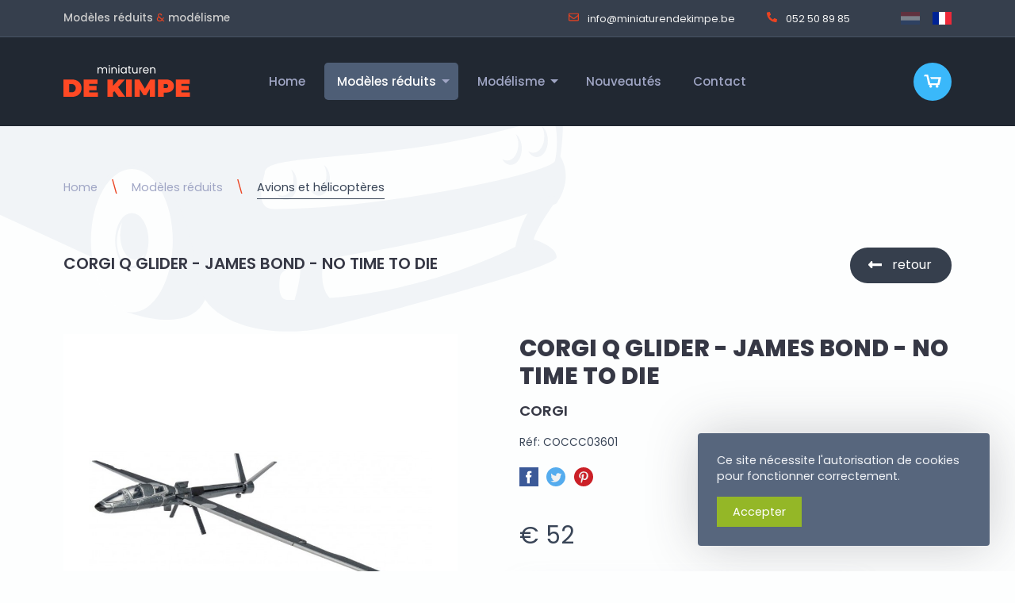

--- FILE ---
content_type: text/html; charset=UTF-8
request_url: https://www.miniaturendekimpe.be/fr/modeles-reduits/avions-et-helicopteres/corgi-q-glider-james-bond-no-time-to-die
body_size: 10931
content:
<!doctype html>
<html class="no-js" dir="ltr" lang="fr-BE">
<head>
    <meta charset="utf-8">
<meta http-equiv="X-UA-Compatible" content="IE=edge">
<meta name="viewport" content="width=device-width, initial-scale=1">
<meta name="theme-color" content="#2F313C">
<meta name="apple-mobile-web-app-status-bar-style" content="#2F313C">
<title>Modèle réduit Corgi Q Glider - James Bond - No Time To Die | Corgi</title>
<meta name="description" content="Corgi Q Glider - James Bond - No Time To Die (Corgi). Plus de 13 000 modèles réduits et articles de modélisme.">
<meta name="keywords" content="modèles réduits, miniatures, Corgi">
<meta property="og:title" content="Modèle réduit Corgi Q Glider - James Bond - No Time To Die | Corgi" />
<meta property="og:description" content="Corgi Q Glider - James Bond - No Time To Die (Corgi). Plus de 13 000 modèles réduits et articles de modélisme." />
<meta property="og:type" content="product" />
<meta property="og:price.amount" content="52.00" />
<meta property="og:price.currency" content="EUR" />
<meta property="og:url" content="https://www.miniaturendekimpe.be/fr/98026" />
<meta property="og:image" content="https://www.miniaturendekimpe.be/assets/media/56278/conversions/corgi-q-glider-james-bond-no-time-to-die-product_large.jpg" />


                                            <link rel="alternate" href="https://www.miniaturendekimpe.be/nl/schaalmodellen/vliegtuigen-en-helicopters/corgi-q-glider-james-bond-no-time-to-die" hreflang="nl-BE"/>
                                                <link rel="alternate" href="https://www.miniaturendekimpe.be/fr/modeles-reduits/avions-et-helicopteres/corgi-q-glider-james-bond-no-time-to-die" hreflang="fr-BE"/>
                        <link rel="stylesheet" href="https://www.miniaturendekimpe.be/assets/css/styles.css?v=2060">

<script type="application/ld+json">
    [
                    {
            "@context": "http://schema.org",
            "@type": "Organization",
            "name": "Miniaturen De Kimpe",
            "logo": "https://www.miniaturendekimpe.be/assets/img/logo.jpg",
            "url": "https://www.miniaturendekimpe.be",
            "sameAs": [""],
            "telephone": "052508985",
            "address": {
                "@type": "PostalAddress",
                "streetAddress": "Theodoor Vermylenstraat 160",
                "addressLocality": "Dendermonde",
                "addressRegion": "OVL",
                "postalCode": "9200",
                "addressCountry": "BE"
            }
        }
                                    ,{"@context":"http:\/\/schema.org","@type":"BreadcrumbList","itemListElement":[{"@type":"ListItem","position":1,"item":{"@id":"https:\/\/www.miniaturendekimpe.be\/fr\/modeles-reduits","name":"Mod\u00e8les r\u00e9duits"}},{"@type":"ListItem","position":2,"item":{"@id":"https:\/\/www.miniaturendekimpe.be\/fr\/modeles-reduits\/avions-et-helicopteres","name":"Avions et h\u00e9licopt\u00e8res"}}]}
                    
            ,{"@context":"http:\/\/schema.org","@type":"Product","name":"CORGI Q GLIDER - JAMES BOND - NO TIME TO DIE","description":"Corgi Q Glider - James Bond - No Time To Die (Corgi). Plus de 13 000 mod\u00e8les r\u00e9duits et articles de mod\u00e9lisme.","mpn":"COCCC03601","image":"https:\/\/www.miniaturendekimpe.be\/assets\/media\/56278\/conversions\/corgi-q-glider-james-bond-no-time-to-die-product_large.jpg","sku":"COCCC03601","brand":{"@type":"Thing","name":"CORGI"},"offers":[{"@type":"Offer","priceCurrency":"EUR","price":"52.00","itemCondition":"http:\/\/schema.org\/NewCondition","availability":"http:\/\/schema.org\/InStock","url":"modeles-reduits\/avions-et-helicopteres\/corgi-q-glider-james-bond-no-time-to-die"}]}
        ]
</script>
<!--[if lt IE 9]>
    <script src="https://oss.maxcdn.com/html5shiv/3.7.2/html5shiv.min.js"></script>
    <script src="https://oss.maxcdn.com/respond/1.4.2/respond.min.js"></script>
<![endif]-->
<link rel="shortcut icon" href="https://www.miniaturendekimpe.be/assets/favicon/favicon.ico"/>
<link rel="apple-touch-icon" sizes="120x120" href="https://www.miniaturendekimpe.be/assets/favicon/apple-icon-120x120.png">
<link rel="apple-touch-icon" sizes="180x180" href="https://www.miniaturendekimpe.be/assets/favicon/apple-icon-180x180.png">
<link rel="icon" type="image/png" sizes="32x32" href="https://www.miniaturendekimpe.be/assets/favicon/favicon-32x32.png">
<link rel="icon" type="image/png" sizes="96x96" href="https://www.miniaturendekimpe.be/assets/favicon/favicon-96x96.png">
<link rel="icon" type="image/png" sizes="192x192" href="https://www.miniaturendekimpe.be/assets/favicon/android-icon-192x192.png">
<meta name="csrf-token" content="ZasytSwrMAdVX1zAR6riSQ7OtrJzWeyIqZOTtKOB">
            <script type="text/javascript">
            var _paq = window._paq || [];
            _paq.push(['trackPageView']);
            _paq.push(['enableLinkTracking']);
            (function() {
            var u="https://matomo.vendorfy.be/";
            _paq.push(['setTrackerUrl', u+'matomo.php']);
            _paq.push(['setSiteId', '4']);
            var d=document, g=d.createElement('script'), s=d.getElementsByTagName('script')[0];
            g.type='text/javascript'; g.async=true; g.defer=true; g.src=u+'matomo.js'; s.parentNode.insertBefore(g,s);
            })();
        </script>
                <script>(function(w,d,s,l,i){w[l]=w[l]||[];w[l].push({'gtm.start':
        new Date().getTime(),event:'gtm.js'});var f=d.getElementsByTagName(s)[0],
        j=d.createElement(s),dl=l!='dataLayer'?'&l='+l:'';j.async=true;j.src=
        'https://www.googletagmanager.com/gtm.js?id='+i+dl;f.parentNode.insertBefore(j,f);
        })(window,document,'script','dataLayer','GTM-M6KQL57');</script>
                    <style>
.grecaptcha-badge {
    visibility: hidden;
}
</style>
                    <style >[wire\:loading], [wire\:loading\.delay], [wire\:loading\.inline-block], [wire\:loading\.inline], [wire\:loading\.block], [wire\:loading\.flex], [wire\:loading\.table], [wire\:loading\.grid], [wire\:loading\.inline-flex] {display: none;}[wire\:loading\.delay\.shortest], [wire\:loading\.delay\.shorter], [wire\:loading\.delay\.short], [wire\:loading\.delay\.long], [wire\:loading\.delay\.longer], [wire\:loading\.delay\.longest] {display:none;}[wire\:offline] {display: none;}[wire\:dirty]:not(textarea):not(input):not(select) {display: none;}input:-webkit-autofill, select:-webkit-autofill, textarea:-webkit-autofill {animation-duration: 50000s;animation-name: livewireautofill;}@keyframes livewireautofill { from {} }</style>
</head>

<body id="pg13"
       class="pg-style-default  webshopproduct">
            <noscript><iframe src="https://www.googletagmanager.com/ns.html?id=GTM-M6KQL57"
            height="0" width="0" style="display:none;visibility:hidden"></iframe></noscript>
        
<div class="off-canvas-wrapper">
    <div class="off-canvas-content" data-off-canvas-content>
                                    <div id="header-top">
        <div class='grid-container'>
            <div class="grid-x grid-margin-x align-middle">
                <div class="large-auto left cell siteTitle show-for-large">
                    <strong>Modèles réduits</strong> <em>&</em> <strong>modélisme</strong>
                </div>
                <div class="auto large-shrink right cell">
                    <ul class="simple menu">
                        <li class="contacts">
                            <ul class="simple menu contacts">
                                <li class="mail">
                                    <a href="mailto:i&#110;f&#x6f;&#64;&#x6d;&#x69;&#110;&#105;&#x61;&#116;&#117;r&#101;&#x6e;&#x64;&#101;&#107;&#105;&#109;&#112;&#101;&#46;&#98;e">
                                        <svg fill="currentColor" xmlns="http://www.w3.org/2000/svg"
                                             viewBox="0 0 512 512">
                                            <path d="M464 64H48C21.49 64 0 85.49 0 112v288c0 26.51 21.49 48 48 48h416c26.51 0 48-21.49 48-48V112c0-26.51-21.49-48-48-48zm0 48v40.805c-22.422 18.259-58.168 46.651-134.587 106.49-16.841 13.247-50.201 45.072-73.413 44.701-23.208.375-56.579-31.459-73.413-44.701C106.18 199.465 70.425 171.067 48 152.805V112h416zM48 400V214.398c22.914 18.251 55.409 43.862 104.938 82.646 21.857 17.205 60.134 55.186 103.062 54.955 42.717.231 80.509-37.199 103.053-54.947 49.528-38.783 82.032-64.401 104.947-82.653V400H48z"/>
                                        </svg>
                                        &#105;&#x6e;fo&#64;&#x6d;&#105;&#110;&#105;&#97;tu&#114;&#101;n&#x64;e&#x6b;im&#112;&#101;&#x2e;b&#x65;
                                    </a>
                                </li>
                                <li class="phone show-for-medium">
                                    <a href="tel:052508985">
                                        <svg fill="currentColor" xmlns="http://www.w3.org/2000/svg"
                                             viewBox="0 0 512 512">
                                            <path d="M497.39 361.8l-112-48a24 24 0 0 0-28 6.9l-49.6 60.6A370.66 370.66 0 0 1 130.6 204.11l60.6-49.6a23.94 23.94 0 0 0 6.9-28l-48-112A24.16 24.16 0 0 0 122.6.61l-104 24A24 24 0 0 0 0 48c0 256.5 207.9 464 464 464a24 24 0 0 0 23.4-18.6l24-104a24.29 24.29 0 0 0-14.01-27.6z"/>
                                        </svg>
                                        052 50 89 85
                                    </a>
                                </li>
                            </ul>
                        </li>
                                                    <li class="locales">
                                <ul class="locales simple menu">
            <li class="nl ">
                            <a href="https://www.miniaturendekimpe.be/nl/schaalmodellen/vliegtuigen-en-helicopters/corgi-q-glider-james-bond-no-time-to-die"><img src="https://www.miniaturendekimpe.be/assets/img/flag_nl.svg" alt="nl"></a>
                    </li>
            <li class="fr  active ">
                            <a href="https://www.miniaturendekimpe.be/fr/modeles-reduits/avions-et-helicopteres/corgi-q-glider-james-bond-no-time-to-die"><img src="https://www.miniaturendekimpe.be/assets/img/flag_fr.svg" alt="fr"></a>
                    </li>
    </ul>
                            </li>
                                            </ul>
                </div>
            </div>
        </div>
    </div>
    <div data-sticky-container>
        <header id="pg-header">
            <div class="sticky" data-sticky data-sticky-on="small" data-top-anchor="header-top:bottom"
                 data-margin-top="0" data-margin-bottom="0">
                <div class="title-bar" data-responsive-toggle="top-bar" data-hide-for="large">
                    <div class="title-bar-left">
                        <a href="https://www.miniaturendekimpe.be/fr">
                            <img src="https://www.miniaturendekimpe.be/assets/img/logo.svg" alt="logo" class="logo">
                        </a>
                    </div>
                    <div class="title-bar-right">
                        <a href="https://www.miniaturendekimpe.be/fr/webshop/cart" class="cart">
                            <img src="https://www.miniaturendekimpe.be/assets/img/cart.svg"
                                 alt="panier">
                        </a>
                        <button class="menu-icon align-right" type="button" data-toggle="offCanvasMenu"></button>
    
                    </div>
                </div>
                <div class="grid-container">
                    <div class="top-bar" id="top-bar">
                        <div class="top-bar-left show-for-large">
                            <a href="https://www.miniaturendekimpe.be/fr">
                                <img src="https://www.miniaturendekimpe.be/assets/img/logo.svg" alt="logo" class="logo">
                            </a>
                        </div>
                        <div class="top-bar-center">
                            <ul id="nav-depth-1" class="vertical large-horizontal menu dropdown" data-alignment="left"
    data-responsive-menu="accordion large-dropdown" data-multi-open="false">
                                                    <li >
                                            <a href="https://www.miniaturendekimpe.be/fr/home">
                            Home
                        </a>
                                    </li>
                                                <li  class="active">
                                            <a href="https://www.miniaturendekimpe.be/fr/modeles-reduits">
                            Modèles réduits
                        </a>
                        <ul class="vertical menu nested">
                                                                                                <li >
                                                                                    <a href="https://www.miniaturendekimpe.be/fr/modeles-reduits/voitures">
                                                Voitures
                                            </a>
                                                                            </li>
                                                                                                                                <li >
                                                                                    <a href="https://www.miniaturendekimpe.be/fr/modeles-reduits/courses-automobiles">
                                                Courses automobiles
                                            </a>
                                                                            </li>
                                                                                                                                <li >
                                                                                    <a href="https://www.miniaturendekimpe.be/fr/modeles-reduits/autobus-camions-et-tracteurs">
                                                Autobus, camions et tracteurs
                                            </a>
                                                                            </li>
                                                                                                                                <li >
                                                                                    <a href="https://www.miniaturendekimpe.be/fr/modeles-reduits/divers">
                                                Divers
                                            </a>
                                                                            </li>
                                                                                                                                <li >
                                                                                    <a href="https://www.miniaturendekimpe.be/fr/modeles-reduits/figures">
                                                Figures
                                            </a>
                                                                            </li>
                                                                                                                                <li >
                                                                                    <a href="https://www.miniaturendekimpe.be/fr/modeles-reduits/formule-1">
                                                Formule 1
                                            </a>
                                                                            </li>
                                                                                                                                <li >
                                                                                    <a href="https://www.miniaturendekimpe.be/fr/modeles-reduits/casques">
                                                Casques
                                            </a>
                                                                            </li>
                                                                                                                                <li >
                                                                                    <a href="https://www.miniaturendekimpe.be/fr/modeles-reduits/motos">
                                                Motos
                                            </a>
                                                                            </li>
                                                                                                                                <li >
                                                                                    <a href="https://www.miniaturendekimpe.be/fr/modeles-reduits/en-promotion-et-en-stock">
                                                En promotion et en stock
                                            </a>
                                                                            </li>
                                                                                                                                <li >
                                                                                    <a href="https://www.miniaturendekimpe.be/fr/modeles-reduits/vitrines">
                                                Vitrines
                                            </a>
                                                                            </li>
                                                                                                                                <li  class="active">
                                                                                    <a href="https://www.miniaturendekimpe.be/fr/modeles-reduits/avions-et-helicopteres">
                                                Avions et hélicoptères
                                            </a>
                                                                            </li>
                                                                                    </ul>
                                    </li>
                                                <li >
                                            <a href="https://www.miniaturendekimpe.be/fr/modelisme">
                            Modélisme
                        </a>
                        <ul class="vertical menu nested">
                                                                                                <li >
                                                                                    <a href="https://www.miniaturendekimpe.be/fr/modelisme/voitures">
                                                Voitures
                                            </a>
                                                                            </li>
                                                                                                                                <li >
                                                                                    <a href="https://www.miniaturendekimpe.be/fr/modelisme/avions">
                                                Avions
                                            </a>
                                                                            </li>
                                                                                                                                <li >
                                                                                    <a href="https://www.miniaturendekimpe.be/fr/modelisme/helicopteres">
                                                Hélicoptères
                                            </a>
                                                                            </li>
                                                                                                                                <li >
                                                                                    <a href="https://www.miniaturendekimpe.be/fr/modelisme/bateaux">
                                                Bateaux
                                            </a>
                                                                            </li>
                                                                                                                                <li >
                                                                                    <a href="https://www.miniaturendekimpe.be/fr/modelisme/bateaux-1">
                                                Bateaux
                                            </a>
                                                                            </li>
                                                                                                                                <li >
                                                                                    <a href="https://www.miniaturendekimpe.be/fr/modelisme/divers">
                                                Divers
                                            </a>
                                                                            </li>
                                                                                    </ul>
                                    </li>
                                                <li >
                                            <a href="https://www.miniaturendekimpe.be/fr/nouveautes">
                            Nouveautés
                        </a>
                                    </li>
                                                <li >
                                            <a href="https://www.miniaturendekimpe.be/fr/contact">
                            Contact
                        </a>
                                    </li>
                                                    </ul>
                        </div>
                        <div class="top-bar-right show-for-large">
                            <ul class="simple menu webshop">
                                                                                                <li class="cart">
                                    <a href="https://www.miniaturendekimpe.be/fr/webshop/cart" class="cart">
                                        
                                        <img src="https://www.miniaturendekimpe.be/assets/img/cart.svg"
                                             alt="panier">
                                    </a>
                                </li>
                            </ul>
                        </div>
                    </div>
                </div>
            </div>
        </header>
    
    </div>
                    <div id="breadcrumbs">
                <div class="grid-container">
                    <ul class="breadcrumbs show-for-large">
    <li><a href="https://www.miniaturendekimpe.be">Home</a></li>
                        <li><a href="https://www.miniaturendekimpe.be/fr/modeles-reduits">Modèles réduits</a></li>
                <li  class="is-current"><a href="https://www.miniaturendekimpe.be/fr/modeles-reduits/avions-et-helicopteres">Avions et hélicoptères</a></li>
</ul>
                </div>
            </div>
                <section id="pg-content">

                                                                                <section id="webshopproduct">
        <div class="product-header">
            <div class="grid-container">
                <div class="grid-x grid-margin-x">
                    <div class="auto cell productname">
                        <strong>CORGI Q GLIDER - JAMES BOND - NO TIME TO DIE</strong>
                    </div>
                    <div class="shrink cell actions">
                        <a href="https://www.miniaturendekimpe.be" class="button back">
                            retour
                        </a>
                    </div>
                </div>
                                    <div class="subtitle-mobile hide-for-medium">CORGI</div>
                            </div>
        </div>
        <div class="product-main" id="product-main">
            <div class="grid-container">
                <div class="grid-x grid-margin-x">
                    <div class="medium-5 xlarge-6 cell left">
                        <div class="images">
                            <div class="cover-image">
                                                                                                                                            <a href="https://www.miniaturendekimpe.be/assets/media/56278/conversions/corgi-q-glider-james-bond-no-time-to-die-product.jpg" class="venobox"
                                           data-gall="product-46526">
                                            <img src="https://www.miniaturendekimpe.be/assets/media/56278/conversions/corgi-q-glider-james-bond-no-time-to-die-product_small.jpg"
                                                 alt="CORGI Q GLIDER - JAMES BOND - NO TIME TO DIE"
                                                 title="CORGI Q GLIDER - JAMES BOND - NO TIME TO DIE"
                                                 srcset="https://www.miniaturendekimpe.be/assets/media/56278/conversions/corgi-q-glider-james-bond-no-time-to-die-product_small.jpg 200w, https://www.miniaturendekimpe.be/assets/media/56278/conversions/corgi-q-glider-james-bond-no-time-to-die-product_medium.jpg 400w, https://www.miniaturendekimpe.be/assets/media/56278/conversions/corgi-q-glider-james-bond-no-time-to-die-product_large.jpg 800w"
                                                 sizes="
                                                    (max-width: 640px) 80vw,
                                                    (min-width: 640px) 50vw,
                                                    (min-width: 1024px) 50vw,
                                                ">
                                        </a>
                                                                                                </div>
                                                                                                                </div>
                    </div>
                    <div class="medium-7 xlarge-6 cell right">
                        <div class="show-for-medium">
                            <h1 class="show-for-medium">CORGI Q GLIDER - JAMES BOND - NO TIME TO DIE</h1>
                            <h2 class="show-for-medium">CORGI</h2>                        </div>
                                                    <span class="reference">Réf: COCCC03601</span>
                                                <div id="social-links"><ul><li><a href="https://www.facebook.com/sharer/sharer.php?u=https://www.miniaturendekimpe.be/fr/modeles-reduits/avions-et-helicopteres/corgi-q-glider-james-bond-no-time-to-die" class="social-button " id=""><img src="https://www.miniaturendekimpe.be/assets/img/social-share-facebook.svg" alt="facebook"/></a></li><li><a href="https://twitter.com/intent/tweet?text=Default+share+text&url=https://www.miniaturendekimpe.be/fr/modeles-reduits/avions-et-helicopteres/corgi-q-glider-james-bond-no-time-to-die" class="social-button " id=""><img src="https://www.miniaturendekimpe.be/assets/img/social-share-twitter.svg" alt="twitter"/></a></li><li><a href="http://pinterest.com/pin/create/button/?url=https://www.miniaturendekimpe.be/fr/modeles-reduits/avions-et-helicopteres/corgi-q-glider-james-bond-no-time-to-die" class="social-button " id=""><img src="https://www.miniaturendekimpe.be/assets/img/social-share-pinterest.svg" alt="pinterest"/></a></li></ul></div>
                        
                                                                                                                        <div wire:id="VICdW2fmdmh0gDFDLxIH" wire:initial-data="{&quot;fingerprint&quot;:{&quot;id&quot;:&quot;VICdW2fmdmh0gDFDLxIH&quot;,&quot;name&quot;:&quot;frontend.webshop.prodorder&quot;,&quot;locale&quot;:&quot;fr&quot;,&quot;path&quot;:&quot;fr\/modeles-reduits\/avions-et-helicopteres\/corgi-q-glider-james-bond-no-time-to-die&quot;,&quot;method&quot;:&quot;GET&quot;,&quot;v&quot;:&quot;acj&quot;},&quot;effects&quot;:{&quot;listeners&quot;:[]},&quot;serverMemo&quot;:{&quot;children&quot;:[],&quot;errors&quot;:[],&quot;htmlHash&quot;:&quot;fc7d5940&quot;,&quot;data&quot;:{&quot;items&quot;:[],&quot;itemId&quot;:46503,&quot;minprice&quot;:52,&quot;maxprice&quot;:52,&quot;orderable&quot;:true,&quot;oneprice&quot;:1,&quot;pickupOnly&quot;:false,&quot;singleitem&quot;:true,&quot;quantity&quot;:1,&quot;maxquantity&quot;:null,&quot;messages&quot;:null,&quot;productImageUrl&quot;:null,&quot;stockActive&quot;:true,&quot;showModal&quot;:false},&quot;dataMeta&quot;:{&quot;modelCollections&quot;:{&quot;items&quot;:{&quot;class&quot;:&quot;Modules\\Webshop\\Models\\Webshopproductitem&quot;,&quot;id&quot;:[46503],&quot;relations&quot;:[&quot;product&quot;],&quot;connection&quot;:&quot;mysql&quot;}}},&quot;checksum&quot;:&quot;ea094e965f36dd3ac48ef024ec01b68c7503ad61904bbbd90d10f412107146da&quot;}}">
        <div id="prodOrder">
        <div class="price-large">
                            &euro; 52
        </div>
                                    <form wire:submit.prevent="addToCart" class="addToCart single">
                    <input type="hidden" wire:model="itemId">
                                            <div class="input-group">
                            <select wire:model="quantity" class="input-group-field">
                                                                    <option value="1">1 x</option>
                                                                    <option value="2">2 x</option>
                                                                    <option value="3">3 x</option>
                                                                    <option value="4">4 x</option>
                                                                    <option value="5">5 x</option>
                                                                    <option value="6">6 x</option>
                                                                    <option value="7">7 x</option>
                                                                    <option value="8">8 x</option>
                                                                    <option value="9">9 x</option>
                                                                    <option value="10">10 x</option>
                                                                    <option value="11">11 x</option>
                                                                    <option value="12">12 x</option>
                                                                    <option value="13">13 x</option>
                                                                    <option value="14">14 x</option>
                                                                    <option value="15">15 x</option>
                                                                    <option value="16">16 x</option>
                                                                    <option value="17">17 x</option>
                                                                    <option value="18">18 x</option>
                                                                    <option value="19">19 x</option>
                                                                    <option value="20">20 x</option>
                                                                    <option value="21">21 x</option>
                                                                    <option value="22">22 x</option>
                                                                    <option value="23">23 x</option>
                                                                    <option value="24">24 x</option>
                                                                    <option value="25">25 x</option>
                                                                    <option value="26">26 x</option>
                                                                    <option value="27">27 x</option>
                                                                    <option value="28">28 x</option>
                                                                    <option value="29">29 x</option>
                                                                    <option value="30">30 x</option>
                                                                    <option value="31">31 x</option>
                                                                    <option value="32">32 x</option>
                                                                    <option value="33">33 x</option>
                                                                    <option value="34">34 x</option>
                                                                    <option value="35">35 x</option>
                                                                    <option value="36">36 x</option>
                                                            </select>
                            <div class="input-group-button">
                                <button wire:click="addToCart" class="cart button grid-x">
                                    <div class="shrink cell icon">
                                        <svg width="100%" height="100%" viewBox="0 0 43 34" version="1.1"
                                             xmlns="http://www.w3.org/2000/svg"
                                             xmlns:xlink="http://www.w3.org/1999/xlink" xml:space="preserve"
                                             xmlns:serif="http://www.serif.com/"
                                             style="fill-rule:evenodd;clip-rule:evenodd;stroke-linejoin:round;stroke-miterlimit:2;">
                                            <g id="Cart_-_Icon" transform="matrix(1,0,0,1,-1704,-43)">
                                                <path d="M1719.48,49.635L1746.03,49.635L1741.6,69.542L1715.06,69.542L1710.63,47.423L1704,47.423L1706.21,43L1714.16,43L1719.48,65.119L1737.18,65.119L1739.39,54.06L1721.69,54.06L1719.48,49.635ZM1739.39,72.86C1739.39,74.68 1737.89,76.177 1736.07,76.177C1734.25,76.177 1732.75,74.679 1732.75,72.859C1732.75,71.039 1734.25,69.541 1736.07,69.541C1736.07,69.541 1736.07,69.541 1736.07,69.541C1737.89,69.541 1739.39,71.038 1739.39,72.858C1739.39,72.859 1739.39,72.86 1739.39,72.861L1739.39,72.86ZM1723.91,72.86C1723.91,74.68 1722.41,76.177 1720.59,76.177C1718.77,76.177 1717.27,74.679 1717.27,72.859C1717.27,71.039 1718.77,69.541 1720.59,69.541C1720.59,69.541 1720.59,69.541 1720.59,69.541C1722.41,69.541 1723.91,71.038 1723.91,72.858C1723.91,72.859 1723.91,72.86 1723.91,72.861L1723.91,72.86Z"
                                                      style="fill:white;fill-rule:nonzero;"/>
                                            </g>
                                        </svg>
                                    </div>
                                    <div class="auto cell txt">ajouter</div>
                                </button>
                            </div>
                        </div>
                                    </form>
                                    <div class="stockInfo">
                                            </div>
                                                <div class="deliveryPeriod grid-x  success ">
                    <div class="shrink cell">
                        <svg fill="currentColor" xmlns="http://www.w3.org/2000/svg" viewBox="0 0 640 512"><path d="M624 352h-16V243.9c0-12.7-5.1-24.9-14.1-33.9L494 110.1c-9-9-21.2-14.1-33.9-14.1H416V48c0-26.5-21.5-48-48-48H48C21.5 0 0 21.5 0 48v320c0 26.5 21.5 48 48 48h16c0 53 43 96 96 96s96-43 96-96h128c0 53 43 96 96 96s96-43 96-96h48c8.8 0 16-7.2 16-16v-32c0-8.8-7.2-16-16-16zM160 464c-26.5 0-48-21.5-48-48s21.5-48 48-48 48 21.5 48 48-21.5 48-48 48zm320 0c-26.5 0-48-21.5-48-48s21.5-48 48-48 48 21.5 48 48-21.5 48-48 48zm80-208H416V144h44.1l99.9 99.9V256z"/></svg>
                    </div>
                    <div class="auto cell">
                                                    Délai de livraison:
                                                            7 jours
                                                                        </div>
                </div>
                        </div>
</div>
<!-- Livewire Component wire-end:VICdW2fmdmh0gDFDLxIH -->                                                <div id="usps" class="grid-x grid-margin-x">
                                                                                        <div class="small-12 large-6 cell">
                                    <svg fill="currentColor" xmlns="http://www.w3.org/2000/svg" viewBox="0 0 512 512">
                                        <path d="M173.898 439.404l-166.4-166.4c-9.997-9.997-9.997-26.206 0-36.204l36.203-36.204c9.997-9.998 26.207-9.998 36.204 0L192 312.69 432.095 72.596c9.997-9.997 26.207-9.997 36.204 0l36.203 36.204c9.997 9.997 9.997 26.206 0 36.204l-294.4 294.401c-9.998 9.997-26.207 9.997-36.204-.001z"/>
                                    </svg>
                                    Délai de réflexion de 14 jours
                                </div>
                                                                                                                                                        <div class="small-12 large-6 cell">
                                        <svg fill="currentColor" xmlns="http://www.w3.org/2000/svg"
                                             viewBox="0 0 512 512">
                                            <path d="M173.898 439.404l-166.4-166.4c-9.997-9.997-9.997-26.206 0-36.204l36.203-36.204c9.997-9.998 26.207-9.998 36.204 0L192 312.69 432.095 72.596c9.997-9.997 26.207-9.997 36.204 0l36.203 36.204c9.997 9.997 9.997 26.206 0 36.204l-294.4 294.401c-9.998 9.997-26.207 9.997-36.204-.001z"/>
                                        </svg>
                                        De Kimpe existe depuis 45 ans
                                    </div>
                                                                                    </div>
                                                <button type="button" class="product-contact-button small-expanded"
                                data-toggle="offCanvasWebshopproduct">
                            <svg fill="currentColor" xmlns="http://www.w3.org/2000/svg" viewBox="0 0 512 512">
                                <path d="M256 8C119.043 8 8 119.083 8 256c0 136.997 111.043 248 248 248s248-111.003 248-248C504 119.083 392.957 8 256 8zm0 110c23.196 0 42 18.804 42 42s-18.804 42-42 42-42-18.804-42-42 18.804-42 42-42zm56 254c0 6.627-5.373 12-12 12h-88c-6.627 0-12-5.373-12-12v-24c0-6.627 5.373-12 12-12h12v-64h-12c-6.627 0-12-5.373-12-12v-24c0-6.627 5.373-12 12-12h64c6.627 0 12 5.373 12 12v100h12c6.627 0 12 5.373 12 12v24z"/>
                            </svg>
                            Vous avez une question sur cet article??
                        </button>
                                                                    </div>
                </div>
            </div>
        </div>
        <div class="mobile-footer hide-for-medium">
            <div class="grid-container">
                <a href="https://www.miniaturendekimpe.be" class="button back hide-for-medium">
                    retour
                </a>
            </div>
        </div>
    </section>

                            <section id="random-related-products">
            <div class="grid-container">
                <h2>Vous êtes peut-être intéressé par:</h2>
                <div class="grid-x grid-products small-up-2 medium-up-3 large-up-4 xlarge-up-5 xxlarge-up-6 align-stretch align-center">
                                            <div class="cell">
                                                    </div>
                                            <div class="cell">
                            <a href="https://www.miniaturendekimpe.be/fr/modeles-reduits/en-promotion-et-en-stock/vitrine-avec-base-en-similicuir-noir-1" title="Vitrine avec base en similicuir noir"
       class="card product">
                <div class="card-image">
            <div class="main-img">
                                                            <img src="https://www.miniaturendekimpe.be/assets/media/59956/conversions/vitrine-met-zwart-kunstlederen-onderstel-product_small.jpg"
                             alt="Vitrine avec base en similicuir noir"
                             title="Vitrine avec base en similicuir noir"
                             srcset="https://www.miniaturendekimpe.be/assets/media/59956/conversions/vitrine-met-zwart-kunstlederen-onderstel-product_small.jpg 200w,
                                            https://www.miniaturendekimpe.be/assets/media/59956/conversions/vitrine-met-zwart-kunstlederen-onderstel-product_medium.jpg 400w,
                                            https://www.miniaturendekimpe.be/assets/media/59956/conversions/vitrine-met-zwart-kunstlederen-onderstel-product_large.jpg 800w"
                             sizes="
                                        (max-width: 640px) 50vw,
                                        (min-width: 640px) 33vw,
                                        (min-width: 1024px) 20vw,
                                    ">
                                                </div>
        </div>
        <div class="card-section product_info">
            <h3>Vitrine avec base en similicuir noir</h3>
            <ul class="specs">
                                                            <li class="brand">
                            BBR
                        </li>
                                            <li class="scale">
                            Échelle: 1/18
                        </li>
                                                    <li>
                    Réf: VET1804B1
                </li>
            </ul>
        </div>
        <div class="card-divider">
            <div class="price">&euro; 47</div>
        </div>
    </a>
                        </div>
                                            <div class="cell">
                            <a href="https://www.miniaturendekimpe.be/fr/modeles-reduits/en-promotion-et-en-stock/figuren-7-stuks-f1-pit-crew-set-ii-blauw-paars-team-red-bull-decals" title="Figuren, 7 stuks, F1 Pit Crew , set II Blauw, paars Team  RED BULL decals"
       class="card product">
                <div class="card-image">
            <div class="main-img">
                                                            <img src="https://www.miniaturendekimpe.be/assets/media/44415/conversions/figuren-7-stuks-f1-pit-crew-set-ii-blauw-paar-product_small.jpg"
                             alt="Figuren, 7 stuks, F1 Pit Crew , set II Blauw, paars Team  RED BULL decals"
                             title="Figuren, 7 stuks, F1 Pit Crew , set II Blauw, paars Team  RED BULL decals"
                             srcset="https://www.miniaturendekimpe.be/assets/media/44415/conversions/figuren-7-stuks-f1-pit-crew-set-ii-blauw-paar-product_small.jpg 200w,
                                            https://www.miniaturendekimpe.be/assets/media/44415/conversions/figuren-7-stuks-f1-pit-crew-set-ii-blauw-paar-product_medium.jpg 400w,
                                            https://www.miniaturendekimpe.be/assets/media/44415/conversions/figuren-7-stuks-f1-pit-crew-set-ii-blauw-paar-product_large.jpg 800w"
                             sizes="
                                        (max-width: 640px) 50vw,
                                        (min-width: 640px) 33vw,
                                        (min-width: 1024px) 20vw,
                                    ">
                                                </div>
        </div>
        <div class="card-section product_info">
            <h3>Figuren, 7 stuks, F1 Pit Crew , set II Blauw, paars Team  RED BULL decals</h3>
            <ul class="specs">
                                                            <li class="brand">
                            AMERICAN DIORAMA
                        </li>
                                            <li class="scale">
                            Échelle: 1/43
                        </li>
                                                    <li>
                    Réf: AD37387
                </li>
            </ul>
        </div>
        <div class="card-divider">
            <div class="price">&euro; 52</div>
        </div>
    </a>
                        </div>
                                            <div class="cell">
                            <a href="https://www.miniaturendekimpe.be/fr/modeles-reduits/en-promotion-et-en-stock/volkswagen-caddy-mki-1982-rouge" title="VOLKSWAGEN - CADDY MKI 1982 - ROUGE"
       class="card product">
                <div class="card-image">
            <div class="main-img">
                                                            <img src="https://www.miniaturendekimpe.be/assets/media/52651/conversions/volkswagen-caddy-mki-1982-rood-product_small.jpg"
                             alt="VOLKSWAGEN - CADDY MKI 1982 - ROUGE"
                             title="VOLKSWAGEN - CADDY MKI 1982 - ROUGE"
                             srcset="https://www.miniaturendekimpe.be/assets/media/52651/conversions/volkswagen-caddy-mki-1982-rood-product_small.jpg 200w,
                                            https://www.miniaturendekimpe.be/assets/media/52651/conversions/volkswagen-caddy-mki-1982-rood-product_medium.jpg 400w,
                                            https://www.miniaturendekimpe.be/assets/media/52651/conversions/volkswagen-caddy-mki-1982-rood-product_large.jpg 800w"
                             sizes="
                                        (max-width: 640px) 50vw,
                                        (min-width: 640px) 33vw,
                                        (min-width: 1024px) 20vw,
                                    ">
                                                </div>
        </div>
        <div class="card-section product_info">
            <h3>VOLKSWAGEN - CADDY MKI 1982 - ROUGE</h3>
            <ul class="specs">
                                                            <li class="brand">
                            SOLIDO
                        </li>
                                            <li class="scale">
                            Échelle: 1/18
                        </li>
                                                    <li>
                    Réf: 1803511
                </li>
            </ul>
        </div>
        <div class="card-divider">
            <div class="price">&euro; 47</div>
        </div>
    </a>
                        </div>
                                            <div class="cell">
                                                    </div>
                                            <div class="cell">
                                                    </div>
                                    </div>
            </div>
        </section>
                        </section>
        <footer id="pg-footer">
                            <div id="footer">
        <div class="grid-container">
            <div class="grid-x grid-margin-x align-stretch">
                <div class="medium-6 xlarge-3 company cell">
                    <h4>Miniaturen De Kimpe</h4>
                    <address>
                    Theodoor Vermylenstraat 160<br/>
                    9200 Dendermonde
                                            <div class="vat">
                            n° TVA: BE 0779 691 146
                        </div>
                                    </div>
                <div class="medium-6 xlarge-3 contacts cell">
                    <h4>Contactez-nous</h4>
                    <ul class="vertical contacts menu">
                                                    <li class="mail">
                                <a href="mailto:&#105;n&#102;o&#64;m&#x69;&#x6e;i&#x61;&#x74;&#117;&#114;&#x65;&#110;&#100;ek&#105;&#109;pe.&#98;e">
                                    <svg fill="currentColor" xmlns="http://www.w3.org/2000/svg" viewBox="0 0 512 512"><path d="M464 64H48C21.49 64 0 85.49 0 112v288c0 26.51 21.49 48 48 48h416c26.51 0 48-21.49 48-48V112c0-26.51-21.49-48-48-48zm0 48v40.805c-22.422 18.259-58.168 46.651-134.587 106.49-16.841 13.247-50.201 45.072-73.413 44.701-23.208.375-56.579-31.459-73.413-44.701C106.18 199.465 70.425 171.067 48 152.805V112h416zM48 400V214.398c22.914 18.251 55.409 43.862 104.938 82.646 21.857 17.205 60.134 55.186 103.062 54.955 42.717.231 80.509-37.199 103.053-54.947 49.528-38.783 82.032-64.401 104.947-82.653V400H48z"/></svg>
                                    &#x69;&#x6e;&#x66;&#111;&#x40;&#x6d;&#x69;&#110;i&#97;t&#x75;&#x72;&#x65;&#110;&#x64;&#x65;&#107;&#x69;&#109;&#112;&#101;&#x2e;&#98;&#x65;
                                </a>
                            </li>
                                                                            <li class="phone">
                                <a href="tel:052508985">
                                    <svg fill="currentColor" xmlns="http://www.w3.org/2000/svg" viewBox="0 0 512 512"><path d="M497.39 361.8l-112-48a24 24 0 0 0-28 6.9l-49.6 60.6A370.66 370.66 0 0 1 130.6 204.11l60.6-49.6a23.94 23.94 0 0 0 6.9-28l-48-112A24.16 24.16 0 0 0 122.6.61l-104 24A24 24 0 0 0 0 48c0 256.5 207.9 464 464 464a24 24 0 0 0 23.4-18.6l24-104a24.29 24.29 0 0 0-14.01-27.6z"/></svg>
                                    052 50 89 85
                                </a>
                            </li>
                                                                    </ul>
                </div>
                <div class="medium-6 xlarge-3 links cell">
                    <h4>Liens utiles</h4>
                    <ul class="vertical menu">
                        <li>
                            <a href="https://www.miniaturendekimpe.be/fr/salesconditions">
                                Conditions générales
                            </a>
                        </li>
                        <li>
                            <a href="https://www.miniaturendekimpe.be/fr/privacy-policy">
                                Déclaration de confidentialité
                            </a>
                        </li>
                        <li>
                            <a href="https://www.miniaturendekimpe.be/fr/cookie-policy">
                                Déclaration des cookies
                            </a>
                        </li>
                    </ul>
                </div>
                <div class="medium-6 xlarge-3 copyright cell">
                    <a href="https://www.groovix.be" class="copyright" target="_blank">
                        <p>site par</p>
                        <img src="https://www.miniaturendekimpe.be/assets/img/groovix-light.svg" alt="Groovix Web &amp; Media">
                    </a>
                </div>
            </div>
        </div>
    </div>
            <div class="js-cookie-consent cookie-consent">
    <span class="cookie-consent__message">
        Ce site nécessite l'autorisation de cookies pour fonctionner correctement.
    </span>
    <button class="js-cookie-consent-agree cookie-consent__agree">
        Accepter
    </button>
</div>

    <script>

        window.laravelCookieConsent = (function () {

            const COOKIE_VALUE = 1;
            const COOKIE_DOMAIN = 'www.miniaturendekimpe.be';

            function consentWithCookies() {
                setCookie('dekimpe_session-cookie-consent', COOKIE_VALUE, 730);
                hideCookieDialog();
            }

            function cookieExists(name) {
                return (document.cookie.split('; ').indexOf(name + '=' + COOKIE_VALUE) !== -1);
            }

            function hideCookieDialog() {
                const dialogs = document.getElementsByClassName('js-cookie-consent');

                for (let i = 0; i < dialogs.length; ++i) {
                    dialogs[i].style.display = 'none';
                }
            }

            function setCookie(name, value, expirationInDays) {
                const date = new Date();
                date.setTime(date.getTime() + (expirationInDays * 24 * 60 * 60 * 1000));
                document.cookie = name + '=' + value
                    + ';expires=' + date.toUTCString()
                    + ';domain=' + COOKIE_DOMAIN
                    + ';path=/';
            }

            if (cookieExists('dekimpe_session-cookie-consent')) {
                hideCookieDialog();
            }

            const buttons = document.getElementsByClassName('js-cookie-consent-agree');

            for (let i = 0; i < buttons.length; ++i) {
                buttons[i].addEventListener('click', consentWithCookies);
            }

            return {
                consentWithCookies: consentWithCookies,
                hideCookieDialog: hideCookieDialog
            };
        })();
    </script>

        </footer>
    </div>
            
    
    <div class="off-canvas position-left" id="offCanvasMenu" data-transition="overlap" data-off-canvas data-transition-time="0.15s">
        <button class="close-button" aria-label="Close menu" type="button" data-close>
            <span aria-hidden="true">&times;</span>
        </button>
        <ul id="nav-depth-1" class="vertical large-horizontal menu dropdown" data-alignment="left"
    data-responsive-menu="accordion large-dropdown" data-multi-open="false">
                                                    <li >
                                            <a href="https://www.miniaturendekimpe.be/fr/home">
                            Home
                        </a>
                                    </li>
                                                <li  class="active">
                                            <a href="https://www.miniaturendekimpe.be/fr/modeles-reduits">
                            Modèles réduits
                        </a>
                        <ul class="vertical menu nested">
                                                                                                <li >
                                                                                    <a href="https://www.miniaturendekimpe.be/fr/modeles-reduits/voitures">
                                                Voitures
                                            </a>
                                                                            </li>
                                                                                                                                <li >
                                                                                    <a href="https://www.miniaturendekimpe.be/fr/modeles-reduits/courses-automobiles">
                                                Courses automobiles
                                            </a>
                                                                            </li>
                                                                                                                                <li >
                                                                                    <a href="https://www.miniaturendekimpe.be/fr/modeles-reduits/autobus-camions-et-tracteurs">
                                                Autobus, camions et tracteurs
                                            </a>
                                                                            </li>
                                                                                                                                <li >
                                                                                    <a href="https://www.miniaturendekimpe.be/fr/modeles-reduits/divers">
                                                Divers
                                            </a>
                                                                            </li>
                                                                                                                                <li >
                                                                                    <a href="https://www.miniaturendekimpe.be/fr/modeles-reduits/figures">
                                                Figures
                                            </a>
                                                                            </li>
                                                                                                                                <li >
                                                                                    <a href="https://www.miniaturendekimpe.be/fr/modeles-reduits/formule-1">
                                                Formule 1
                                            </a>
                                                                            </li>
                                                                                                                                <li >
                                                                                    <a href="https://www.miniaturendekimpe.be/fr/modeles-reduits/casques">
                                                Casques
                                            </a>
                                                                            </li>
                                                                                                                                <li >
                                                                                    <a href="https://www.miniaturendekimpe.be/fr/modeles-reduits/motos">
                                                Motos
                                            </a>
                                                                            </li>
                                                                                                                                <li >
                                                                                    <a href="https://www.miniaturendekimpe.be/fr/modeles-reduits/en-promotion-et-en-stock">
                                                En promotion et en stock
                                            </a>
                                                                            </li>
                                                                                                                                <li >
                                                                                    <a href="https://www.miniaturendekimpe.be/fr/modeles-reduits/vitrines">
                                                Vitrines
                                            </a>
                                                                            </li>
                                                                                                                                <li  class="active">
                                                                                    <a href="https://www.miniaturendekimpe.be/fr/modeles-reduits/avions-et-helicopteres">
                                                Avions et hélicoptères
                                            </a>
                                                                            </li>
                                                                                    </ul>
                                    </li>
                                                <li >
                                            <a href="https://www.miniaturendekimpe.be/fr/modelisme">
                            Modélisme
                        </a>
                        <ul class="vertical menu nested">
                                                                                                <li >
                                                                                    <a href="https://www.miniaturendekimpe.be/fr/modelisme/voitures">
                                                Voitures
                                            </a>
                                                                            </li>
                                                                                                                                <li >
                                                                                    <a href="https://www.miniaturendekimpe.be/fr/modelisme/avions">
                                                Avions
                                            </a>
                                                                            </li>
                                                                                                                                <li >
                                                                                    <a href="https://www.miniaturendekimpe.be/fr/modelisme/helicopteres">
                                                Hélicoptères
                                            </a>
                                                                            </li>
                                                                                                                                <li >
                                                                                    <a href="https://www.miniaturendekimpe.be/fr/modelisme/bateaux">
                                                Bateaux
                                            </a>
                                                                            </li>
                                                                                                                                <li >
                                                                                    <a href="https://www.miniaturendekimpe.be/fr/modelisme/bateaux-1">
                                                Bateaux
                                            </a>
                                                                            </li>
                                                                                                                                <li >
                                                                                    <a href="https://www.miniaturendekimpe.be/fr/modelisme/divers">
                                                Divers
                                            </a>
                                                                            </li>
                                                                                    </ul>
                                    </li>
                                                <li >
                                            <a href="https://www.miniaturendekimpe.be/fr/nouveautes">
                            Nouveautés
                        </a>
                                    </li>
                                                <li >
                                            <a href="https://www.miniaturendekimpe.be/fr/contact">
                            Contact
                        </a>
                                    </li>
                                                    </ul>
    </div>
            
    <div class="off-canvas position-right" id="offCanvasWebshopproduct" data-off-canvas>
        <button class="close-button" aria-label="Close menu" type="button" data-close>
            <span aria-hidden="true">&times;</span>
        </button>
        <div class="product-image">
                        <img loading="" src="https://www.miniaturendekimpe.be/assets/media/56278/corgi-q-glider-james-bond-no-time-to-die.jpg" alt="CORGI Q GLIDER - JAMES BOND - NO TIME TO DIE">
            </div>
<p class="caption"><strong>CORGI Q GLIDER - JAMES BOND - NO TIME TO DIE</strong></p>
<h1>Vous avez une question sur CORGI Q GLIDER - JAMES BOND - NO TIME TO DIE?</h1>
<div class="question">
    <form method="POST" action="https://www.miniaturendekimpe.be/fr/webshop/product/46526" accept-charset="UTF-8" id="productQuestion"><input name="_token" type="hidden" value="ZasytSwrMAdVX1zAR6riSQ7OtrJzWeyIqZOTtKOB">
        <label>Nom :
                <input name="name" type="text" value="" placeholder="(Obligatoire)" required>
        </label>
        <label>Téléphone:
                <input name="phone" type="text" value="" placeholder="(Obligatoire)" required>
        </label>
        <label>Email:
                <input name="email" type="email" value="" placeholder="(Obligatoire)" required>
        </label>
        <label>Question:
            <textarea name="question" required></textarea>
        </label>
        <input type="submit" name="submit" value="ENVOYER" class="primary large expanded button"/>
       
    </form>
</div>
    </div>
</div>

<script src="https://www.miniaturendekimpe.be/assets/js/scripts.js?v=2000"></script>
<script src="https://www.miniaturendekimpe.be/assets/js/vendor.js?v=2000"></script>
<script src="/vendor/livewire/livewire.js?id=de3fca26689cb5a39af4" data-turbo-eval="false" data-turbolinks-eval="false" ></script><script data-turbo-eval="false" data-turbolinks-eval="false" >window.livewire = new Livewire();window.Livewire = window.livewire;window.livewire_app_url = '';window.livewire_token = 'ZasytSwrMAdVX1zAR6riSQ7OtrJzWeyIqZOTtKOB';window.deferLoadingAlpine = function (callback) {window.addEventListener('livewire:load', function () {callback();});};let started = false;window.addEventListener('alpine:initializing', function () {if (! started) {window.livewire.start();started = true;}});document.addEventListener("DOMContentLoaded", function () {if (! started) {window.livewire.start();started = true;}});</script>

<script>
    $(document).foundation();
    </script>


</body>
<script >
    function refreshReCaptchaV3(fieldId,action){
        return new Promise(function (resolve, reject) {
            grecaptcha.ready(function () {
                grecaptcha.execute(window['client'+fieldId], {
                    action: action
                }).then(resolve);
            });
        });
    }

    function getReCaptchaV3Response(fieldId){
        return grecaptcha.getResponse(window['client'+fieldId])
    }
</script>



</html>
